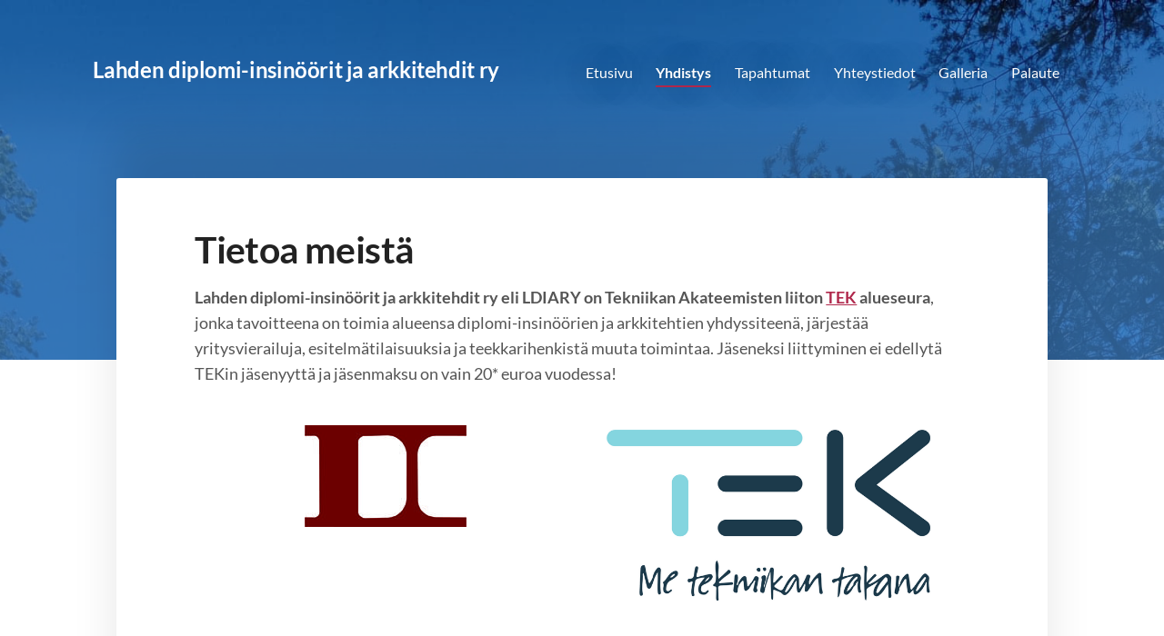

--- FILE ---
content_type: text/html; charset=utf-8
request_url: https://ldiary.yhdistysavain.fi/yhdistys/
body_size: 6611
content:
<!DOCTYPE html>
<html class="no-js" lang="fi">

<head>
  <title>Yhdistys - Lahden diplomi-insinöörit ja arkkitehdit ry</title>
  <meta charset="utf-8">
  <meta name="viewport" content="width=device-width,initial-scale=1.0">
  <link rel="preconnect" href="https://fonts.avoine.com" crossorigin>
  <link rel="preconnect" href="https://bin.yhdistysavain.fi" crossorigin>
  <script data-cookieconsent="ignore">
    document.documentElement.classList.replace('no-js', 'js')
  </script>
  
  <link href="https://fonts.avoine.com/fonts/lato/ya.css" rel="stylesheet" class="font-import">
  <link rel="stylesheet" href="/@css/browsing-1.css?b1768554759s1648720022610">
  
<link rel="canonical" href="https://ldiary.yhdistysavain.fi/yhdistys/"><meta name="description" content="Tietoa meistä Lahden diplomi-insinöörit ja arkkitehdit ry eli LDIARY on Tekniikan Akateemisten liiton TEK alueseura, jonka tavoitteena on toimia alueensa diplomi-insinöörien ja arkkitehtien…"><link rel="image_src" href="https://bin.yhdistysavain.fi/1590608/oBeXfWxvtLVC47RLGMUD0Ttujd/Ldiary_logo_2020_small.jpg"><meta itemprop="name" content="Yhdistys"><meta itemprop="url" content="https://ldiary.yhdistysavain.fi/yhdistys/"><meta itemprop="image" content="https://bin.yhdistysavain.fi/1590608/oBeXfWxvtLVC47RLGMUD0Ttujd/Ldiary_logo_2020_small.jpg"><meta property="og:type" content="website"><meta property="og:title" content="Yhdistys"><meta property="og:url" content="https://ldiary.yhdistysavain.fi/yhdistys/"><meta property="og:image" content="https://bin.yhdistysavain.fi/1590608/oBeXfWxvtLVC47RLGMUD0Ttujd/Ldiary_logo_2020_small.jpg"><meta property="og:image:width" content="178"><meta property="og:image:height" content="112"><meta property="og:description" content="Tietoa meistä Lahden diplomi-insinöörit ja arkkitehdit ry eli LDIARY on Tekniikan Akateemisten liiton TEK alueseura, jonka tavoitteena on toimia alueensa diplomi-insinöörien ja arkkitehtien…"><meta property="og:site_name" content="Lahden diplomi-insinöörit ja arkkitehdit ry"><meta name="twitter:card" content="summary_large_image"><meta name="twitter:title" content="Yhdistys"><meta name="twitter:description" content="Tietoa meistä Lahden diplomi-insinöörit ja arkkitehdit ry eli LDIARY on Tekniikan Akateemisten liiton TEK alueseura, jonka tavoitteena on toimia alueensa diplomi-insinöörien ja arkkitehtien…"><meta name="twitter:image" content="https://bin.yhdistysavain.fi/1590608/oBeXfWxvtLVC47RLGMUD0Ttujd/Ldiary_logo_2020_small.jpg"><link rel="preload" as="image" href="https://bin.yhdistysavain.fi/1590608/Zu13O1MmoffaaOtcFa1X0XGMX7/mastot_gradient.png" imagesrcset="https://bin.yhdistysavain.fi/1590608/Zu13O1MmoffaaOtcFa1X0XGMX7@500&#x3D;vkVZDzd785/mastot_gradient.png 500w, https://bin.yhdistysavain.fi/1590608/Zu13O1MmoffaaOtcFa1X0XGMX7@1000&#x3D;iMuja0FzgI/mastot_gradient.png 1000w, https://bin.yhdistysavain.fi/1590608/Zu13O1MmoffaaOtcFa1X0XGMX7/mastot_gradient.png 1500w">

  
  <script type="module" src="/@res/ssr-browsing/ssr-browsing.js?b1768554759"></script>
</head>

<body data-styles-page-id="1">
  
  
  <div id="app" class=""><a class="skip-link noindex" href="#start-of-content">Siirry sivun sisältöön</a><div class="bartender"><!----><div class="d4-mobile-bar noindex"><!----><div class="d4-mobile-bar__col d4-mobile-bar__col--fill"><button class="d4-mobile-bar__item d4-offcanvas-toggle" data-bartender-toggle="top"><span aria-hidden="true" class="icon d4-offcanvas-toggle__icon"><svg style="fill: currentColor; width: 17px; height: 17px" width="1792" height="1792" viewBox="0 0 1792 1792" xmlns="http://www.w3.org/2000/svg">
  <path d="M1664 1344v128q0 26-19 45t-45 19h-1408q-26 0-45-19t-19-45v-128q0-26 19-45t45-19h1408q26 0 45 19t19 45zm0-512v128q0 26-19 45t-45 19h-1408q-26 0-45-19t-19-45v-128q0-26 19-45t45-19h1408q26 0 45 19t19 45zm0-512v128q0 26-19 45t-45 19h-1408q-26 0-45-19t-19-45v-128q0-26 19-45t45-19h1408q26 0 45 19t19 45z"/>
</svg>
</span><span class="d4-offcanvas-toggle__text">Valikko</span></button></div><!----></div><div class="d4-canvas d4-default bartender__content"><header><div class="d4-background-layers"><div class="d4-background-layer d4-background-layer--brightness"></div><div class="d4-background-layer d4-background-layer--overlay"></div><div class="d4-background-layer d4-background-layer--fade"></div></div><div class="d4-header-wrapper"><!----><div class="flex"><div class="flex__logo"><a class="d4-logo d4-logo--horizontal d4-logo--legacy noindex" href="/"><div class="d4-logo__image"></div><div class="d4-logo__textWrap"><span class="d4-logo__text">Lahden diplomi-insinöörit ja arkkitehdit ry</span></div></a></div><div class="flex__nav"><nav class="d4-main-nav"><ul class="d4-main-nav__list" tabindex="-1"><!--[--><li class="d4-main-nav__item d4-main-nav__item--level-1"><a class="d4-main-nav__link" href="/" aria-current="false"><!----><span class="d4-main-nav__title">Etusivu</span><!----></a><!----></li><li class="d4-main-nav__item d4-main-nav__item--level-1 d4-main-nav__item--parent d4-main-nav__item--current"><a class="d4-main-nav__link" href="/yhdistys/" aria-current="page"><!----><span class="d4-main-nav__title">Yhdistys</span><!----></a><!----></li><li class="d4-main-nav__item d4-main-nav__item--level-1"><a class="d4-main-nav__link" href="/tapahtumat/" aria-current="false"><!----><span class="d4-main-nav__title">Tapahtumat</span><!----></a><!----></li><li class="d4-main-nav__item d4-main-nav__item--level-1"><a class="d4-main-nav__link" href="/yhteystiedot/" aria-current="false"><!----><span class="d4-main-nav__title">Yhteystiedot</span><!----></a><!----></li><li class="d4-main-nav__item d4-main-nav__item--level-1"><a class="d4-main-nav__link" href="/galleria/" aria-current="false"><!----><span class="d4-main-nav__title">Galleria</span><!----></a><!----></li><li class="d4-main-nav__item d4-main-nav__item--level-1"><a class="d4-main-nav__link" href="/palaute/" aria-current="false"><!----><span class="d4-main-nav__title">Palaute</span><!----></a><!----></li><!--]--></ul></nav></div></div></div><!--[--><!--]--></header><div class="d4-canvas-wrapper"><div class="content"><!----><main role="main" id="start-of-content"><div class="zone-container"><div class="zone" data-zone-id="50main"><!----><!--[--><!--[--><div class="widget-container" id="wc-dGI50ksxRH5HW7kWM7by"><div id="widget-dGI50ksxRH5HW7kWM7by" class="widget widget-text"><!--[--><div><h1>Tietoa meistä</h1></div><!--]--></div></div><!--]--><!--[--><div class="widget-container" id="wc-2bozqrR7mVvH8Jg3lDoZ"><div id="widget-2bozqrR7mVvH8Jg3lDoZ" class="widget widget-text"><!--[--><div><p><strong>Lahden diplomi-insinöörit ja arkkitehdit ry eli LDIARY on Tekniikan Akateemisten liiton </strong><a href="http://www.tek.fi" target="_blank" rel="noopener"><strong>TEK</strong></a><strong> alueseura</strong>, jonka tavoitteena on toimia alueensa diplomi-insinöörien ja arkkitehtien yhdyssiteenä, järjestää yritysvierailuja, esitelmätilaisuuksia ja teekkarihenkistä muuta toimintaa. Jäseneksi liittyminen ei edellytä TEKin jäsenyyttä ja jäsenmaksu on vain 20* euroa vuodessa! </p></div><!--]--></div></div><!--]--><!--[--><div class="widget-container" id="wc-kPjcP0hN7kv1hObcxanM"><div id="widget-kPjcP0hN7kv1hObcxanM" class="widget widget-spacer" style="padding-bottom:2%;"><!--[--><!--]--></div></div><!--]--><!--[--><div id="wc-swvvY5XbchIkj3q4B4WR" class="grid"><!----><!----><!--[--><div class="col col--30 col--first"><!--[--><div class="widget-container" id="wc-I80B8W0C97pbKu1Jxa28"><div id="widget-I80B8W0C97pbKu1Jxa28" class="widget widget-image"><!--[--><figure class="widget-image__figure"><div class="d4-image-container" style="max-width:178px;"><div style="padding-bottom:62.92134831460674%;"><img src="https://bin.yhdistysavain.fi/1590608/oBeXfWxvtLVC47RLGMUD0Ttujd/Ldiary_logo_2020_small.jpg" width="178" height="112" alt></div></div><!----></figure><!--]--></div></div><div class="widget-container" id="wc-GyjqJZJhGc4oNVpvtQr6"><div id="widget-GyjqJZJhGc4oNVpvtQr6" class="widget widget-spacer" style="padding-bottom:5%;"><!--[--><!--]--></div></div><!--]--></div><div class="col col--30 col--last"><!--[--><div class="widget-container" id="wc-pg5az1N1C35Kl9qFYny7"><div id="widget-pg5az1N1C35Kl9qFYny7" class="widget widget-image"><!--[--><figure class="widget-image__figure"><div class="d4-image-container" style="max-width:744px;"><a href="https://www.tek.fi/fi" target="_blank" aria-label="Siirry sivulle https://www.tek.fi/fi" style="padding-bottom:55.10752688172043%;"><img src="https://bin.yhdistysavain.fi/1590608/dG5xaVCvqkpMt6VutQZc0XND1v/Metekniikantakana_logo.png" width="744" height="410" alt></a></div><!----></figure><!--]--></div></div><!--]--></div><!--]--></div><!--]--><!--[--><div class="widget-container" id="wc-9eyVcuuGfFkxsg2jmJzP"><div id="widget-9eyVcuuGfFkxsg2jmJzP" class="widget widget-text"><!--[--><div><h1>Yhdistyksen historia</h1><p>Yhdistys on perustettu vuonna 1947 ja sen värikkäästä historiasta on julkaistu 50-vuotishistoriikki 1997 sekä helmikuussa 2007 suplementti edelliseen, näitä voi tiedustella hallitukselta<em>. </em></p><p><br /></p><h1>Traditioita</h1><h2>Lohenpaisto</h2><p>Toukokuinen Lohenpaistojuhla juontaa juurensa kauas vuoteen 1948, josta lähtien perinne on lähes taukoamatta kerännyt paikalliset teekkarit kulinaariseen herkutteluhetkeen keväisessä tai syksyisessä järvimaisemassa. Paistajat ja emännät lähtevät lohenpaistomestarin johdolla kohti lähiseudulla sijaitsevaa paistopaikkaa hyvissä ajoin ja muu yleisö saapuu illansuussa tutustumaan paistamisen saloihin ja nauttimaan pöydän antimista. Välillä paistettiin vaihteeksi muikkuja, mutta juhlavuonna 2017 taas lohta. Perinne elää ja muuttuu ajan hengessä, mutta kesäinen rantakalajuhla pysyy kalenterissa.</p><p><br /></p><h2>Musta Rudolf</h2><p>1980-luvulla kehiteltiin teekkarimainen juomasekoitus Musta Rudolf, jota nautitaan erityisesti Raflingeissa ja wapputempauksissa. Resepti on äärimmäisen salainen ja vain hallituksen jäsenten hallussa – onneksi, sillä sen nauttimisen seuraukset ovat joskus arvaamattomia.</p><p><br /></p><h2><strong>Raflingit</strong></h2><p>Raflingit on historiikin mukaan ”syksyinen teekkarihässäkkä Mustan Rudolfin nauttimisen kera”. Raflingit tuo traditionaalisesti iloa ja hauskanpitoa pimeimpään marraskuuhun, ja antaa mahdollisuuden testata pikkujoulukunnon. Raflinki-traditio on jatkunut läpi vuosikymmenten, tosin välillä hieman taukoa pitäen. Raflingit voidaan pitää myös talvella tai keväällä, mutta yleensä ei kesällä. Usein mukaan on kutsuttu myös paikalliset <strong>ekonomit </strong> ja <strong>juristit.</strong> Ja onpa useamman kerran mitelty yhdistysten välillä kultaisen sirpin laulukilpailussa - ja perimätiedon mukaan yleensä myös voitettu se! </p></div><!--]--></div></div><!--]--><!--[--><div class="widget-container" id="wc-ScXKPxN8rAqLglvAhObG"><div id="widget-ScXKPxN8rAqLglvAhObG" class="widget widget-text"><!--[--><div><blockquote><p><strong>Tarjoa itsellesi teekkarimainen tulevaisuus Lahden seudulla - liity jäseneksi LDIARYyn! </strong></p><p><strong>Tule mukaan paikalliseen toimintaan - yhdistyksellämme on noin 290 jäsentä ja se on Tekniikan akateemisten alueseura Lahden talousalueella. Jäseneksi voi liittyä, vaikka ei olisikaan TEKin jäsen.</strong></p><p><strong>Jäsenmaksu</strong> on ainoastaan <strong>20 euroa</strong> ja yli 25 vuotta jäseninä olleet ovat loppuikänsä ilmaisjäseniä. Useimmat tilaisuudet ovat avoimia myös avecille, perhetapahtumia pyritään järjestämään vuosittain - niihin voi ottaa mukaan kuhunkin kohteeseen sopivan ikäiset lapset.</p><p><strong>Jäsenanomuksen voit tehdä sähköisesti<em> </em></strong>alla olevalla lomakkeella.</p><p>Myös Tekniikan Akateemiset TEKin ei-diplomi-insinööri- tai arkkitehtijäsenet voivat anoa yhdistyksen jäsenyyttä. Säännöt alla pdf-muodossa.</p><p>Jäsenanomukset käsitellään ja hyväksytään hallituksen kokouksessa, joita pidetään kuukauden tai kahden välein. Tieto jäseneksihyväksymisestä ilmoitetaan hakijalle kokouksen jälkeen.</p><p><strong><em>Rekisteriselostus:</em></strong></p><p><em>Yhdistyksen jäsentietoja käsitellään ainoastaan yhdistyksen toimintaa varten, eikä tietoja luovuteta ulkopuolisille. Tietoihin pääsee käsiksi jäsen itse (omat tiedot ja niiden päivitys) sekä hallituksen jäsenet. Rekisteristä vastaa yhdistyksen puheenjohtaja.</em></p></blockquote></div><!--]--></div></div><!--]--><!--[--><div class="widget-container" id="wc-RqBH0I9iKyddAqD37NJd"><div id="widget-RqBH0I9iKyddAqD37NJd" class="widget widget-files"><!--[--><ul class="files"><!--[--><li class="file"><div class="v-row"><div class="v-row__wrap v-row__wrap--horizontal v-row__wrap--no-wrap" style="align-items:flex-start;justify-content:flex-start;"><!--[--><div class="v-col" style=""><!--[--><span aria-hidden="true" class="icon file__icon"><svg style="fill: currentColor; width: 20px; height: 20px" width="1792" height="1792" viewBox="0 0 1792 1792" xmlns="http://www.w3.org/2000/svg">
  <path fill="currentColor" d="M1596 1385q0 117-79 196t-196 79q-135 0-235-100l-777-776q-113-115-113-271 0-159 110-270t269-111q158 0 273 113l605 606q10 10 10 22 0 16-30.5 46.5t-46.5 30.5q-13 0-23-10l-606-607q-79-77-181-77-106 0-179 75t-73 181q0 105 76 181l776 777q63 63 145 63 64 0 106-42t42-106q0-82-63-145l-581-581q-26-24-60-24-29 0-48 19t-19 48q0 32 25 59l410 410q10 10 10 22 0 16-31 47t-47 31q-12 0-22-10l-410-410q-63-61-63-149 0-82 57-139t139-57q88 0 149 63l581 581q100 98 100 235z"/>
</svg>
</span><!--]--></div><div class="v-col v-col--fill" style=""><!--[--><div class="file__details"><a class="file__link" href="https://bin.yhdistysavain.fi/1590608/quUx5mcrz9TfWpxCBjIe0XNDIT/S%C3%A4%C3%A4nn%C3%B6t%20vuosikokous%202022.pdf" download="Säännöt vuosikokous 2022.pdf">Säännöt vuosikokous 2022.pdf</a><span class="file__size">66 KB</span></div><!--[--><!----><!--]--><!--]--></div><!--[--><!--]--><!--]--></div></div></li><!--]--></ul><!--]--></div></div><!--]--><!--[--><div class="widget-container" id="wc-2ndS3znQVq4hDVtOWF4j"><div id="widget-2ndS3znQVq4hDVtOWF4j" class="widget widget-spacer" style="padding-bottom:3%;"><!--[--><!--]--></div></div><!--]--><!--[--><div class="widget-container" id="wc-zv9fFCY33PvDjLMLxklO"><div id="widget-zv9fFCY33PvDjLMLxklO" class="widget widget-text"><!--[--><div><h2>Liittymislomake</h2>
</div><!--]--></div></div><!--]--><!--[--><div class="widget-container" id="wc-PdzNcIAYUWXlVzsCei5O"><div id="widget-PdzNcIAYUWXlVzsCei5O" class="widget widget-memberform"><!--[--><div style="" class="progress-ring progress-ring-center"><svg class="progress-ring-spinning" height="100" width="100"><circle fill="transparent" stroke-dasharray="213.62830044410595 213.62830044410595" style="stroke-dashoffset:150;" stroke-width="8" r="34" cx="50" cy="50"></circle></svg></div><!--]--></div></div><!--]--><!--[--><div class="widget-container" id="wc-6s5QK16zlLxx6230jz1s"><div id="widget-6s5QK16zlLxx6230jz1s" class="widget widget-text"><!--[--><div><p><strong>Jäsenmaksu </strong>on ainoastaan <strong>20 euroa</strong> . Maksathan jäsenmaksusi yhdistyksen tilille <strong>﻿</strong>FI64 1085 5001 2360 12.  Lähetämme laskun normaalisti kerran vuodessa keväällä vuosikokouksen jälkeen (touko-kesäkuussa) sähköpostitse. </p></div><!--]--></div></div><!--]--><!--]--><!----></div><!----></div></main></div><footer class="d4-footer"><div class="d4-footer__wrap flex"><div class="d4-footer__copylogin copylogin"><span><a id="login-link" href="/@admin/website/?page=%2Fyhdistys%2F" target="_top" rel="nofollow" aria-label="Kirjaudu sivustolle"> © </a> Lahden diplomi-insinöörit ja arkkitehdit ry</span></div><div class="d4-footer__menu footer-menu" data-widget-edit-tip=""><ul><li><a href="https://ldiary.yhdistysavain.fi/yhdistys/">Tietosuojaseloste</a></li><!----><li class="footer-menu__iconItem"><a class="footer-menu__iconLink" href="https://www.facebook.com/ldiaryldiary" target="_blank"><span aria-hidden="true" class="icon footer-menu__icon"><svg style="fill: currentColor; width: 16px; height: 16px" width="1792" height="1792" viewBox="0 0 1792 1792" xmlns="http://www.w3.org/2000/svg" fill="#819798">
  <path d="M1343 12v264h-157q-86 0-116 36t-30 108v189h293l-39 296h-254v759h-306v-759h-255v-296h255v-218q0-186 104-288.5t277-102.5q147 0 228 12z"/>
</svg>
</span><span class="sr-only">Facebook</span></a></li><!----><li class="footer-menu__iconItem"><a class="footer-menu__iconLink" href="https://www.instagram.com/ldiary_since1947/" target="_blank"><span aria-hidden="true" class="icon footer-menu__icon"><svg style="fill: currentColor; width: 16px; height: 16px" xmlns="http://www.w3.org/2000/svg" viewBox="0 0 448 512">
  <path d="M224.1 141c-63.6 0-114.9 51.3-114.9 114.9s51.3 114.9 114.9 114.9S339 319.5 339 255.9 287.7 141 224.1 141zm0 189.6c-41.1 0-74.7-33.5-74.7-74.7s33.5-74.7 74.7-74.7 74.7 33.5 74.7 74.7-33.6 74.7-74.7 74.7zm146.4-194.3c0 14.9-12 26.8-26.8 26.8-14.9 0-26.8-12-26.8-26.8s12-26.8 26.8-26.8 26.8 12 26.8 26.8zm76.1 27.2c-1.7-35.9-9.9-67.7-36.2-93.9-26.2-26.2-58-34.4-93.9-36.2-37-2.1-147.9-2.1-184.9 0-35.8 1.7-67.6 9.9-93.9 36.1s-34.4 58-36.2 93.9c-2.1 37-2.1 147.9 0 184.9 1.7 35.9 9.9 67.7 36.2 93.9s58 34.4 93.9 36.2c37 2.1 147.9 2.1 184.9 0 35.9-1.7 67.7-9.9 93.9-36.2 26.2-26.2 34.4-58 36.2-93.9 2.1-37 2.1-147.8 0-184.8zM398.8 388c-7.8 19.6-22.9 34.7-42.6 42.6-29.5 11.7-99.5 9-132.1 9s-102.7 2.6-132.1-9c-19.6-7.8-34.7-22.9-42.6-42.6-11.7-29.5-9-99.5-9-132.1s-2.6-102.7 9-132.1c7.8-19.6 22.9-34.7 42.6-42.6 29.5-11.7 99.5-9 132.1-9s102.7-2.6 132.1 9c19.6 7.8 34.7 22.9 42.6 42.6 11.7 29.5 9 99.5 9 132.1s2.7 102.7-9 132.1z"/>
</svg>
</span><span class="sr-only">Instagram</span></a></li><li><a href="https://www.yhdistysavain.fi" class="made-with" target="_blank" rel="noopener">Tehty Yhdistysavaimella</a></li></ul></div></div></footer></div></div><div class="d4-offcanvas d4-offcanvas--top bartender__bar bartender__bar--top" aria-label="Valikko" mode="float"><!----><nav class="d4-mobile-nav"><ul class="d4-mobile-nav__list" tabindex="-1"><!--[--><li class="d4-mobile-nav__item d4-mobile-nav__item--level-1"><a class="d4-mobile-nav__link" href="/" aria-current="false"><!----><span class="d4-mobile-nav__title">Etusivu</span><!----></a><!----></li><li class="d4-mobile-nav__item d4-mobile-nav__item--level-1 d4-mobile-nav__item--parent d4-mobile-nav__item--current"><a class="d4-mobile-nav__link" href="/yhdistys/" aria-current="page"><!----><span class="d4-mobile-nav__title">Yhdistys</span><!----></a><!----></li><li class="d4-mobile-nav__item d4-mobile-nav__item--level-1"><a class="d4-mobile-nav__link" href="/tapahtumat/" aria-current="false"><!----><span class="d4-mobile-nav__title">Tapahtumat</span><!----></a><!----></li><li class="d4-mobile-nav__item d4-mobile-nav__item--level-1"><a class="d4-mobile-nav__link" href="/yhteystiedot/" aria-current="false"><!----><span class="d4-mobile-nav__title">Yhteystiedot</span><!----></a><!----></li><li class="d4-mobile-nav__item d4-mobile-nav__item--level-1"><a class="d4-mobile-nav__link" href="/galleria/" aria-current="false"><!----><span class="d4-mobile-nav__title">Galleria</span><!----></a><!----></li><li class="d4-mobile-nav__item d4-mobile-nav__item--level-1"><a class="d4-mobile-nav__link" href="/palaute/" aria-current="false"><!----><span class="d4-mobile-nav__title">Palaute</span><!----></a><!----></li><!--]--></ul></nav></div></div><!----></div>
  
  
  
  <script data-cookieconsent="ignore">window.__INITIAL_STATE__=[{"targetId":"wc-PdzNcIAYUWXlVzsCei5O","propsData":{"widget":{"id":"PdzNcIAYUWXlVzsCei5O","lastModified":"2025-11-19T05:59:22.013Z","settings":{"thanksMsg":"Tervetuloa Ldiaryn jäseneksi! \n\nMikäli hakemuksessasi on jotain epäselvyksiiä otamme sinuun sähköpostitse yhteyttä.\n\nJäsenmaksu on ainoastaan 20 euroa . Maksathan jäsenmaksusi yhdistyksen tilille ﻿FI64 1085 5001 2360 12.  Laita viestikenttään oma nimesi. Lähetämme laskun normaalisti kerran vuodessa keväällä vuosikokouksen jälkeen. \n\nParhaiten pysyt mukana meidän tapahtumista seuraamalla meitä instagrammissa, facebookissa tai linkedInissä. Lähetämme ajankohtaisista asioista aina myös jäsenkirjeen sähköpostitse. \n\nFacebookista löydät myös suljetun ryhmän Lahden diplomi-insinöörit ja arkkitehdit -Ldiary, jossa pääset verkostoitumaan muiden jäsenten kanssa.\n\nYstävällisin terveisin\nLdiaryn hallitus"},"type":"memberform"}},"component":"WidgetMemberform"}]</script>
  <div id="flyout-mount-point" class="flyout-mount-point"></div>
</body>

</html>
